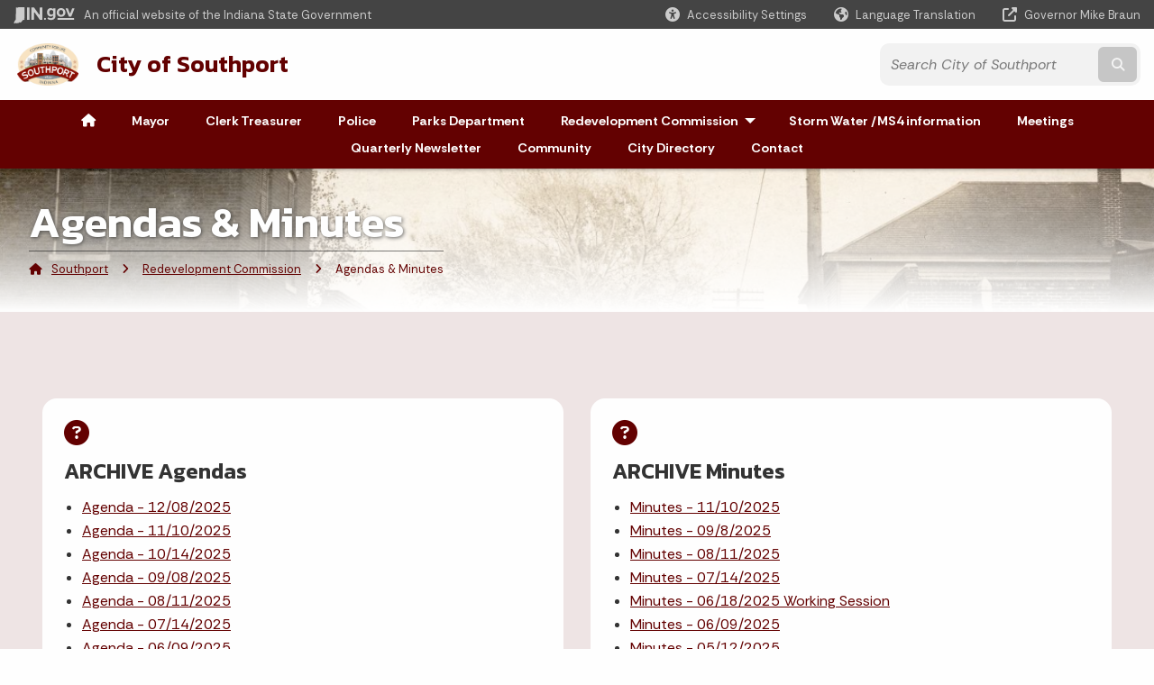

--- FILE ---
content_type: text/html; charset=UTF-8
request_url: https://www.in.gov/cities/southport/redevelopment-commission/agendas-and-minutes/
body_size: 9857
content:
<!doctype html>
<html class="no-js" lang="en" aria-label="Southport - Agendas &amp; Minutes" data="
subpage
">
    <head>
    <!-- Front end is page asset -->
    <title>Southport: Agendas &amp; Minutes</title>
<meta charset="utf-8">
<meta name="description" content="" />
<meta name="keywords" content="" />
<meta name="viewport" content="width=device-width, initial-scale=1.0">
<meta name="apple-mobile-web-app-capable" content="yes">
<meta http-equiv="X-UA-Compatible" content="IE=edge,chrome=1">
<meta name="dcterms.title"      content="Agendas &amp; Minutes">
<meta name="dcterms.creator"    content="Southport">
<meta name="dcterms.created"    content="2023-06-20T11:11:19-04:00">
<meta name="dcterms.modified"   content="2026-01-09T12:25:50-05:00">
<meta name="dcterms.issued"     content="2023-06-20T11:11:46-04:00">
<meta name="dcterms.format"     content="HTML">
<meta name="dcterms.identifier" content="https://www.in.gov/cities/southport/redevelopment-commission/agendas-and-minutes">
<!-- EnhancedUiSearch //-->
<!-- Settings //-->
<meta name="assetType" content="page_standard" />
<meta name="assetName" content="Agendas &amp;amp; Minutes" />
<!-- Publishing - Page Details //-->
    <meta itemprop="name" content="Agendas &amp; Minutes" />
    <meta itemprop="description" content="" />
        <meta itemprop="image" content="https://www.in.gov" />
<meta name="twitter:card" content="summary" />
        <meta name="twitter:title" content="Agendas &amp; Minutes" />
        <meta name="twitter:description" content="" />
        <meta property="og:title" content="Agendas &amp; Minutes" />
        <meta property="og:description" content="" />
<meta property="og:type" content="website" />
    <meta property="og:url" content="https://www.in.gov/cities/southport/redevelopment-commission/agendas-and-minutes/" />
<meta property="og:site_name" content="Southport" />
<meta property="article:published_time" content="2023-06-20T11:11:46-04:00" />
<meta property="article:modified_time" content="2026-01-09T12:25:50-05:00" />
<meta property="article:tag" content="" />
<link rel="shortcut icon" href="/global/images/favicon.ico" />
                <link rel="preconnect" href="https://fonts.googleapis.com">
<link rel="preconnect" href="https://fonts.gstatic.com" crossorigin>
<link href="https://fonts.googleapis.com/css2?family=Kanit:ital,wght@0,300;0,400;0,600;0,700;1,300;1,400;1,600;1,700&family=Rethink+Sans:ital,wght@0,400..800;1,400..800&display=swap" rel="stylesheet">
<link type="text/css" rel="stylesheet" media="all" href="/global/css/font-awesome-6.7.1/css/all.min.css" /> 
<link type="text/css" rel="stylesheet" media="all" href="/global/css/agency-styles-2024.css" />
<script type="text/javascript" src="/global/javascript/jquery-3.5.1.js"></script>
<!-- u: 52676 -->
        <link href="/cities/southport/includes/custom.css" rel="stylesheet">
         <link href="/cities/southport/includes/colors_2024.css" rel="stylesheet">
</head>
<body id="subpage" class="southport adaptive show-horizontal-menu ">
                <header data-sticky-container class="">
    <div data-sticky data-margin-top="0" data-sticky-on="small">
        <div id="header_sliver" class="row expanded">
            <div id="header_sliver_logo_container" class="container_ingovlogo columns">
                    <svg id="in-gov-logo-svg" class="in-gov-logo-svg" alrt="IN.gov Logo" data-name="IN.gov Logo"
                        xmlns="https://www.w3.org/2000/svg" viewBox="0 0 120 32.26" height="18" width="68">
                        <defs>
                            <style>
                                .ingov-logo {
                                    fill: #fff;
                                }
                            </style>
                        </defs>
                        <title>IN.gov</title>
                        <path class="ingov-logo"
                            d="M20.21.1,9.8,0A3.6,3.6,0,0,0,8.53.26L6.81,1A.91.91,0,0,1,6.45,1,.86.86,0,0,1,6.15,1l-1-.45A.84.84,0,0,0,4.2.68a.88.88,0,0,0-.26.63L3.63,24a1.63,1.63,0,0,1-.25.75L1,28a3.65,3.65,0,0,0-.53,1.18L0,31.28a.83.83,0,0,0,.13.7.73.73,0,0,0,.57.28,1,1,0,0,0,.31,0l2.71-.83a1.3,1.3,0,0,1,.7.05L5.58,32a1.25,1.25,0,0,0,.51.12A1.37,1.37,0,0,0,7,31.77l.61-.56a.82.82,0,0,1,.49-.16h.07l.9.18.19,0a1.2,1.2,0,0,0,1.11-.7l.28-.65a.15.15,0,0,1,.17-.07l1.94.68a1.11,1.11,0,0,0,.34.06,1.18,1.18,0,0,0,1-.57l.32-.55a3.91,3.91,0,0,1,.61-.75l1.57-1.41a1.59,1.59,0,0,0,.46-1.37L17,25.57h0a2.72,2.72,0,0,0,1.35,0l1.88-.53a.82.82,0,0,0,.45-1.34L20.18,23a.08.08,0,0,1,0-.07.09.09,0,0,1,0-.06l.31-.23a1.76,1.76,0,0,0,.64-1.28l.07-20.19A1,1,0,0,0,20.21.1Zm61.61,2H78.65A.61.61,0,0,0,78,2.7a.61.61,0,0,1-1,.47,6.25,6.25,0,0,0-4.1-1.49c-4.19,0-7.31,3-7.31,8.44s3.16,8.44,7.31,8.44A6.22,6.22,0,0,0,77,17a.61.61,0,0,1,1,.46v.16c0,3.26-2.47,4.19-4.56,4.19a6.79,6.79,0,0,1-4.66-1.55.61.61,0,0,0-.93.14l-1.27,2.05a.62.62,0,0,0,.14.81,10.1,10.1,0,0,0,6.72,2.12c4.08,0,9-1.54,9-7.86V2.7A.61.61,0,0,0,81.82,2.09ZM78,12.59a.63.63,0,0,1-.14.39,4.9,4.9,0,0,1-3.6,1.7c-2.47,0-4.19-1.72-4.19-4.56s1.72-4.56,4.19-4.56a4.79,4.79,0,0,1,3.63,1.73.59.59,0,0,1,.11.35Zm15.59,6.48a8.41,8.41,0,0,0,8.78-8.72,8.77,8.77,0,0,0-17.54,0A8.4,8.4,0,0,0,93.63,19.07Zm0-13.52c2.71,0,4.26,2.23,4.26,4.8s-1.54,4.84-4.26,4.84S89.41,13,89.41,10.36,90.92,5.55,93.63,5.55Zm25.49-3.47h-2.8a.88.88,0,0,0-.82.57l-3.29,8.78a.88.88,0,0,1-1.64,0l-3.29-8.78a.88.88,0,0,0-.82-.57H103.7a.88.88,0,0,0-.81,1.2l6,14.82a.88.88,0,0,0,.81.55h3.52a.88.88,0,0,0,.81-.55l6-14.82A.88.88,0,0,0,119.12,2.09ZM61.59,21.23a2,2,0,1,0,2,2A2,2,0,0,0,61.59,21.23ZM30.18.44H26.66a.88.88,0,0,0-.88.88v23a.88.88,0,0,0,.88.88h3.52a.88.88,0,0,0,.88-.88v-23A.88.88,0,0,0,30.18.44Zm25.47,0H52.13a.88.88,0,0,0-.88.88V13.74a.88.88,0,0,1-1.59.51L40.05.81a.88.88,0,0,0-.71-.37H35.25a.88.88,0,0,0-.88.88v23a.88.88,0,0,0,.88.88h3.52a.88.88,0,0,0,.88-.88v-13a.88.88,0,0,1,1.59-.51l9.95,14a.88.88,0,0,0,.71.37h3.76a.88.88,0,0,0,.88-.88v-23A.88.88,0,0,0,55.65.44ZM118.59,21.6H87.28a.88.88,0,0,0-.88.88v1.75a.88.88,0,0,0,.88.88h31.31a.88.88,0,0,0,.88-.88V22.48A.88.88,0,0,0,118.59,21.6Z"
                            transform="translate(0 0)"></path>
                    </svg>
                <a href="https://www.in.gov/" target="_blank">
                <span id="header_sliver_official_text">An official website <span class="small-hide">of the Indiana State Government</span></span>
                </a>
            </div>
            <div class="columns medium-hide medium-2 large-2 shrink">
                <a id="header_sliver_accessibility_link" href="javascript:void(0);" data-acsb-custom-trigger="true" role="button" data-acsb-clickable="true" data-acsb-navigable="true" aria-hidden="true" tabindex="-1">
                    <span id="header_sliver_accessibility_icon" class="fas fa-universal-access" aria-hidden="true"></span>
                    <span id="header_sliver_accessibility_text" class="small-hide" aria-hidden="true">Accessibility Settings</span>
                </a>
            </div>
            <div id="google_translate_element_header" class="small-hide columns medium-hide medium-2 large-2 shrink">
                <span id="header_sliver_translation_icon" class="fas fa-globe-americas"></span>
                <span id="header_sliver_translation_text" class="small-hide">Language Translation</span>
            </div>
            <script type="text/javascript">
                function googleTranslateElementInit() {
                    new google.translate.TranslateElement({ pageLanguage: 'en', layout: google.translate.TranslateElement.InlineLayout.VERTICAL }, 'google_translate_element_header');
                }
            </script>
            <script type="text/javascript" src="//translate.google.com/translate_a/element.js?cb=googleTranslateElementInit" async></script>
            <div class="columns small-hide medium-2 large-2 shrink">
                <a id="header_sliver_governor_link" href="https://www.in.gov/gov" target="_blank"><span id="header_sliver_governor_icon" class="fas fa-external-link-alt"></span> <span id="header_sliver_governor_text">Governor Mike Braun</span></a>
            </div>
        </div>
        <div id="header_top" role="navigation" class="row expanded collapse">
            <div class="columns small-12 medium-expand">
                <ul id="header_elem-list" class="row expanded ">
                    <li id="header_agency-logo" class="columns small-12 shrink small-expand">
                                <a href="/cities/southport">
                        <img class="logo_agency" src="/cities/southport/images/CofSCL-logo.png" alt="Southport logo"></a>
                    </li>
                    <li id="header_agency-name" class="columns  has-agency-logo ">   
                                        <a href="/cities/southport">
                            City of Southport
                        </a>
                    </li>
                    <script>
                        var searchCollection = 'locals';
                        var searchResultsPage = '/cities/southport/search-results';
                        var searchProfile = 'southport-city';
                    </script>
                    <li id="header_search" class="columns small-12 medium-4 large-3">
                        <form id="agency-fb-search" action="/cities/southport/search-results" method="get" role="search">
                            <input type="hidden" name="profile" value="southport-city">
                            <input type="hidden" name="collection" value="locals">
                            <ul id="header_search-list">
                                <li><button type="button" class="button" id="button_voice-search" title="Search by voice"><i
                                            class="fas fa-microphone"></i><span class="show-for-sr">Start voice
                                            input</span></button></li>
                                <li>
                                    <input id="header_agency-search" type="search" placeholder="Search&nbsp;City of Southport"
                                        data-placeholder="Search&nbsp;City of Southport" name="query" autocomplete="off"
                                        aria-label="Search query">
                                    <div id="frequent-search-wrap" data-cached=0>
                                        <p><i class="fas fa-star"></i> <strong>Frequent Searches</strong></p>
                                    </div>
                                </li>
                                <li><button type="submit" class="button" id="button_text-search"><span class="fas fa-magnifying-glass"></span><span class="browser-ie11">&gt;</span><span class="show-for-sr">Submit text search</span></button></li>
                            </ul>
                        </form>
                    </li>
                </ul>
            </div>
        </div>
                <nav class="horizontal-menu">
    <ul class="dropdown menu align-left" data-dropdown-menu>
        <li><a href="/cities/southport" aria-label="Home Page"><span style="margin-right:0;" class="fas fa-home"></span></a></li>
</li>
<!-- true -->
    <li class="mega">
            <a href="/cities/southport/mayor" class="">
                Mayor
            </a>
</li>
<!-- true -->
    <li class="mega">
            <a href="/cities/southport/clerk-treasurer" class="">
                Clerk Treasurer
            </a>
</li>
        <li class="list-group-item list-group-item-nav normal">
    <a href="/cities/southport/police">Police</a>
</li>
<!-- false -->
    <li class="">
            <a href="/cities/southport/parks-department" class="">
                Parks Department
            </a>
</li>
<!-- true -->
    <li class="mega">
        <a href="/cities/southport/redevelopment-commission" class="">
            Redevelopment Commission
            <span class="show-for-sr"> - Click to Expand</span>
        </a>
<ul class="menu vertical nested">
    <li>
        <a href="/cities/southport/redevelopment-commission/history-of-southport" class="">
        History of Southport</a>
</li><li>
        <a href="/cities/southport/redevelopment-commission/guiding-principles" class="">
        Guiding Principles</a>
</li><li>
        <a href="/cities/southport/redevelopment-commission/agendas-and-minutes" class="">
        Agendas &amp; Minutes</a>
</li><li>
        <a href="/cities/southport/redevelopment-commission/plans" class="">
        Plans</a>
</li>
</ul></li>
<!-- false -->
    <li class="">
            <a href="/cities/southport/storm-water-ms4-information" class="">
                Storm Water /MS4 information
            </a>
</li>
<!-- true -->
    <li class="mega">
            <a href="/cities/southport/meetings" class="">
                Meetings
            </a>
</li>
<!-- false -->
    <li class="">
            <a href="/cities/southport/quarterly-newsletter" class="">
                Quarterly Newsletter
            </a>
</li>
<!-- true -->
    <li class="mega">
            <a href="/cities/southport/community" class="">
                Community
            </a>
</li>
<!-- true -->
    <li class="mega">
            <a href="/cities/southport/city-directory" class="">
                City Directory
            </a>
</li>
<!-- true -->
    <li class="mega">
            <a href="/cities/southport/contact" class="">
                Contact
            </a>
</li>
    </ul>
</nav>
    </div>
    <div id="top-menu-nav-btn" class="columns shrink bottom-left" title="Main Menu">
        <button id="button_main-menu" aria-expanded="true">
            <div id="toggle" class="button-container">
                <span class="top"></span>
                <span class="middle"></span>
                <span class="bottom"></span>
                <div class="icon-text">MENU</div>
            </div>
        </button>
    </div>
    <!--<div class="faq_box" style="display:none;"></div>-->
    <script>let siteAlertJSONPath = '/cities/southport' + '/includes/site-alert.json'</script>
</header>
<div class="overlay" id="overlay" data-close-on-click="true">
	<nav class="overlay-menu">
		<div class="main-nav" id="main-nav">
		    <div class="section-header section-parent">
                <h2>
                            <span class="fas fa-home"></span><a href="/cities/southport">Southport Home</a>
                </h2>
		    </div>
		    <ul class="vertical menu accordion-menu" data-accordion-menu data-submenu-toggle="true" data-multi-open="false">
</li>
    <li>
                <a href="/cities/southport/mayor">Mayor</a>
</li>
    <li>
                <a href="/cities/southport/clerk-treasurer">Clerk Treasurer</a>
</li>
        <li class="normal">
            <a href="/cities/southport/police">Police</a>
</li>
    <li>
                <a href="/cities/southport/parks-department">Parks Department</a>
</li>
    <li>
        <a href="/cities/southport/redevelopment-commission">Redevelopment Commission
            <span class="show-for-sr"> - Click to Expand</span>
        </a>
<ul class="nested vertical menu submenu is-accordion-submenu" data-toggler=".expanded">
    <li>
        <a href="/cities/southport/redevelopment-commission/history-of-southport">History of Southport
            <span class="show-for-sr"> - Click to Expand</span>
        </a>
</li>
    <li>
        <a href="/cities/southport/redevelopment-commission/guiding-principles">Guiding Principles
            <span class="show-for-sr"> - Click to Expand</span>
        </a>
</li>
    <li>
        <a href="/cities/southport/redevelopment-commission/agendas-and-minutes">Agendas &amp; Minutes
            <span class="show-for-sr"> - Click to Expand</span>
        </a>
</li>
    <li>
        <a href="/cities/southport/redevelopment-commission/plans">Plans
            <span class="show-for-sr"> - Click to Expand</span>
        </a>
</li>
</ul></li>
    <li>
                <a href="/cities/southport/storm-water-ms4-information">Storm Water /MS4 information</a>
</li>
    <li>
                <a href="/cities/southport/meetings">Meetings</a>
</li>
    <li>
                <a href="/cities/southport/quarterly-newsletter">Quarterly Newsletter</a>
</li>
    <li>
                <a href="/cities/southport/community">Community</a>
</li>
    <li>
                <a href="/cities/southport/city-directory">City Directory</a>
</li>
    <li>
                <a href="/cities/southport/contact">Contact</a>
</li>
            </ul>
        </div>
    </nav>
    <div id="mm-close">
        <span class="fas fa-times fa-small"></span>&nbsp; Close Menu
    </div>
</div>
        <div id="container_main" class="row expanded ">
            <main class="columns medium-12">
                <article aria-label="IN.gov Content">
<!-- banner -->
        <div id="subpage-banner-container" style="background-image: url('/cities/southport/images/postcard.png'); background-position: center center;">
	        <div id="subpage-banner-overlay">
		        <div id="subpage-banner-width">
		            <h1 id="subpage-main-title">Agendas &amp; Minutes</h1>
	    	        <ul id="subpage-breadcrumbs">
                        <li>
                            <span class="fas fa-home"></span>
                                    <a href="/cities/southport">Southport</a> 
                        </li>
                        <li>
                                    <span class="fas fa-angle-right"></span>
                                    <a href="/cities/southport/redevelopment-commission">Redevelopment Commission</a>
                        </li>
                        <li>
                                <span class="show-for-sr">Current: </span>
                                <span class="fas fa-angle-right"></span>
                                Agendas &amp; Minutes
                        </li>
	    	        </ul>
	    	    </div>
	        </div>
        </div>
                                        <!-- Standard page container -->
                                            <!--<div class="text-container">-->
                    <section class="icon-buckets-wrap normal-width light-bg" id="icon-buckets-702545" data-ctype="icon-buckets"
    >
        <div class="row expanded align-center align-left">
                                                        </div>
</section><section class="icon-buckets-wrap normal-width light-bg" id="icon-buckets-970035" data-ctype="icon-buckets"
    >
        <div class="row expanded align-center align-left">
                        <div class="columns large-expand medium-6 small-12 " data-aos="null" data-aos-anchor="#icon-buckets-970035">
                <!-- 2024 -->
                    <div class="icon-bucket-content left">
                        <div class="icon">
                                                    <span class="fas fa-question-circle"></span>
                                                </div>
                                                <p class="title">ARCHIVE Agendas</p>
                                                <ul><li><a href="/cities/southport/files/December-8,-2025-Agenda-RDC.pdf">Agenda - 12/08/2025</a></li><li><a href="/cities/southport/files/RDC-Agenda-11-10-25-1.pdf">Agenda - 11/10/2025</a></li><li><a href="/cities/southport/files/RDC-Agenda-10-14-25.pdf">Agenda - 10/14/2025</a></li><li><a href="/cities/southport/files/RDC-Agenda-9-8-25.pdf">Agenda - 09/08/2025</a></li><li><a href="/cities/southport/files/RDC-Agenda-8-11-25.pdf">Agenda - 08/11/2025</a></li><li><a href="/cities/southport/files/RDC-Agenda-7-14-25.pdf">Agenda - 07/14/2025</a></li><li><a href="/cities/southport/files/RDC-Agenda-6-9-25.pdf">Agenda - 06/09/2025</a></li><li><a href="/cities/southport/files/A-RDC-Agenda-5-12-25-2.pdf">Agenda - 05/12/2025</a></li><li><a href="/cities/southport/files/RDC-Agenda-4-14-25.pdf">Agenda - 04/14/2025</a></li><li><a href="/cities/southport/files/RDC-March-2025-Meeting-Agenda.pdf">Agenda - 03/10/2025</a></li><li><a href="/cities/southport/files/20250210-Redevelopment-Commission-Meeting-Agenda-1.pdf">Agenda - 02/10/2025</a></li><li><a>Agenda - 01/13/2025</a></li><li><a href="/cities/southport/files/RDC-December-2024-Meeting-Agenda.pdf">Agenda - 12/09/2024</a></li><li><a href="/cities/southport/files/B-RDC-November-2024-Meeting-Agenda.pdf">Agenda - 11/11/2024</a></li><li><a href="/cities/southport/files/RDC-October-2024-Meeting-Agenda.pdf">Agenda - 10/14/202</a>4</li><li><a href="/cities/southport/files/A-RDC-September-2024-Meeting-Agenda.pdf">Agenda - 09/09/2024</a></li><li><a href="/cities/southport/files/RDC-August-2024-Meeting-Agenda.pdf">Agenda - 08/12/2024</a></li><li><a href="/cities/southport/files/A-RDC-July-2024-Meeting-Agenda.pdf">Agenda - 07/08/2024</a></li><li><a href="/cities/southport/files/1-Southport-RDC-Agenda-6-10-24.pdf">Agenda - 06/10/2024</a></li><li><a href="/cities/southport/files/1-Southport-RDC-Agenda-5-13-24.pdf">Agenda - 05/13/2024</a></li><li><a href="/cities/southport/files/1-RDC-April-2024-Meeting-Agenda.pdf">Agenda - 04/08/2024</a></li><li><a href="/cities/southport/files/RDC-March-2024-Meeting-Agenda.pdf">Agenda - 03/11/2024</a></li><li><a href="/cities/southport/files/RDC-Minutes-Feb.-12-2024.pdf">Agenda - 02/12/2024</a></li><li><a href="/cities/southport/files/A-RDC-Agenda-01_08_2024.pdf">Agenda - 01/08/2024</a></li><li><a href="/cities/southport/files/RDC-Agenda-12_11_2023.docx.pdf">Agenda - 12/11/2023</a></li><li><a href="/cities/southport/files/RDC-Agenda-11_13_2023.docx.pdf">Agenda - 11/13/2023</a></li><li><a href="/cities/southport/files/RDC-Agenda-10_9_2023.docx-1.pdf">Agenda - 10/09/2023</a></li><li><a href="/cities/southport/files/A-RDC-Agenda.pdf">Agenda - 09/11/2023</a></li><li><a href="/cities/southport/images/agendas-and-minutes/a-rdc-agenda-3-13_2023.docx-page-001.jpg">Agenda - 03/13/2023</a></li><li><a href="/cities/southport/images/agendas-and-minutes/a-rdc-agenda-2_13_2023.docx-page-001.jpg">Agenda - 02/13/2023</a></li><li><a href="/cities/southport/images/agendas-and-minutes/rdc-agenda-1_9_2023.docx-1-page-001.jpg">Agenda - 01/09/2023</a></li><li><a href="/cities/southport/images/agendas-and-minutes/rdc-agenda-10_10_2022.docx-page-001.jpg">Agenda - 10/10/2022</a></li><li><a href="/cities/southport/images/agendas-and-minutes/rdc-agenda-9_12_2022.jpg">Agenda - 09/12/2022</a></li><li><a href="/cities/southport/images/agendas-and-minutes/1-southport-rdc-agenda-09-13-21-page-001-2-1187x1536.jpg">Agenda - 09/13/2021</a></li><li><a href="/cities/southport/images/agendas-and-minutes/1-southport-rdc-agenda-10-11-21-1-page-001-1187x1536.jpg">Agenda - 10/11/2021</a></li><li><a href="/cities/southport/images/agendas-and-minutes/1-southport-rdc-agenda-12-13-21-page-001-1187x1536.jpg">Agenda - 12/13/2021</a></li></ul>
                    </div>
                            </div>
                                    <div class="columns large-expand medium-6 small-12 " data-aos="null" data-aos-anchor="#icon-buckets-970035">
                    <div class="icon-bucket-content left">
                        <div class="icon">
                                                    <span class="fas fa-question-circle"></span>
                                                </div>
                                                <p class="title">ARCHIVE  Minutes</p>
                                                <ul><li><a href="/cities/southport/files/RDC-Minutes-11-10-25-1.pdf">Minutes - 11/10/2025</a></li><li><a href="/cities/southport/files/RDC-Minutes-9-8-25.pdf">Minutes - 09/8/2025</a></li><li><a href="/cities/southport/files/RDC-Minutes-8-11-25.pdf">Minutes - 08/11/2025</a></li><li><a href="/cities/southport/files/RDC-Minutes-7-14-25.pdf">Minutes - 07/14/2025</a></li><li><a href="/cities/southport/files/RDC-Minutes-6-9-25.pdf">Minutes - 06/18/2025 Working Session</a></li><li><a href="/cities/southport/files/RDC-Minutes-6-9-25.pdf">Minutes - 06/09/2025</a></li><li><a href="/cities/southport/files/RDC-Minutes-5-12-25.pdf">Minutes - 05/12/2025</a></li><li><a href="/cities/southport/files/C-RDC-Minutes-4-22-25-2.pdf">Minutes - 04/22/2025 Working Session</a></li><li><a href="/cities/southport/files/B-RDC-Minutes-4-14-25-1.pdf">Minutes - 04/14/2025</a></li><li><a href="/cities/southport/files/RDC-Minutes-3-10-25.pdf">Minutes - 03/10/2025</a></li><li><a href="/cities/southport/files/RDC-Minutes-February-10-2025.pdf">Minutes - 02/10/2025</a></li><li><a href="/cities/southport/files/RDC-Minutes-January-13-2025.pdf">Minutes - 01/13/2025</a></li><li><div class="small reveal" id="minutes021323" data-reveal=""><img src="/cities/southport/images/agendas-and-minutes/b-rdc-meeting-minutes-february-13-2023-1-page-001.jpg" /></div><a data-open="minutes021323">Minutes - 02/13/2023</a></li><li><div class="small reveal" id="minutes010923" data-reveal=""><img src="/cities/southport/images/agendas-and-minutes/rdc-meeting-minutes-january-9-2023-page-001.jpg" /></div><a data-open="minutes010923">Minutes - 01/09/2023</a></li><li><div class="small reveal" id="minutes121222" data-reveal=""><img src="/cities/southport/images/agendas-and-minutes/rdc-meeting-minutes-december-12-2022-page-001.jpg" /></div><a data-open="minutes121222">Minutes - 12/12/2022</a></li><li><div class="small reveal" id="minutes111422" data-reveal=""><img src="/cities/southport/images/agendas-and-minutes/rdc-meeting-minutes-november-14-2022-page-001.jpg" /></div><a data-open="minutes111422">Minutes - 11/14/2022</a></li><li><div class="small reveal" id="minutes101022" data-reveal=""><img src="/cities/southport/images/agendas-and-minutes/rdc-meeting-minutes-october-10-2022-1-page-001.jpg" /></div><a data-open="minutes101022">Minutes - 10/10/2022</a></li><li><div class="small reveal" id="minutes071122" data-reveal=""><img src="/cities/southport/images/agendas-and-minutes/2-rdc-meeting-minutes-july-11-2022-1-page-001-1187x1536.jpg" /></div><a data-open="minutes071122">Minutes - 07/11/2022</a></li><li><div class="small reveal" id="minutes080921" data-reveal=""><img src="/cities/southport/images/agendas-and-minutes/2-southport-rdc-meeting-minutes-8-9-21-page-001-1187x1536.jpg" /></div><a data-open="minutes080921">Minutes - 08/09/2021</a></li><li><a href="/cities/southport/files/B-RDC-Meeting-Minutes.pdf">Minutes - 08/14/2023</a></li><li><a href="/cities/southport/files/RDC-Meeting-Minutes-September-11-2023.pdf">Minutes - 09/11/2023</a></li><li><a href="/cities/southport/files/B-RDC-Meeting-Minutes-October-2023.pdf">Minutes - 10/09/2023</a></li><li><a href="/cities/southport/files/B-RDC-Meeting-Minutes-November-13-2023.pdf">Minutes - 11/13/2023</a></li><li><a href="/cities/southport/files/B-RDC-Meeting-Minutes-December-11-2023.pdf">Minutes - 12/11/2023</a></li><li><a href="/cities/southport/files/B-RDC-Meeting-Minutes-January-8-2024.pdf">Minutes - 01/08/2024</a></li><li><a href="/cities/southport/files/RDC-Minutes-Feb.-12-2024.pdf">Minutes - 02/12/2024</a></li><li><a href="/cities/southport/files/3-RDC-Minutes-March-11-2024.pdf">Minutes - 03/11/2024</a></li><li><a href="/cities/southport/files/RDC-Meeting-Minutes-April-8-2024.pdf">Minutes - 04/08/2024</a></li><li><a href="/cities/southport/files/2-RDC-Minutes-May-13-2024.pdf">Minutes - 05/13/2024</a></li><li><a href="/cities/southport/files/B-RDC-Minutes-June-10-2024.pdf">Minutes - 06/10/2024</a></li><li><a href="/cities/southport/files/RDC-Minutes-July-8-2024.pdf">Minutes - 07/08/2024</a></li><li><a href="/cities/southport/files/B-RDC-Minutes-Aug-12-2024.pdf">Minutes - 08/12/2024</a></li><li><a href="/cities/southport/files/RDC-Minutes-Sept-9-2024.pdf">Minutes - 09/09/2024</a></li><li><a href="/cities/southport/files/B-RDC-Minutes-October-15-2024.pdf">Minutes - 10/15/2024</a></li><li><a href="/cities/southport/files/RDC-Minutes-November-12-2024.pdf">Minutes - 11/12/2024</a></li><li><a href="/cities/southport/files/RDC-Minutes-December-9-2024.pdf">Minutes - 12/09/2024</a></li></ul>
                    </div>
                            </div>
                                            </div>
</section>
                </article> 
            </main> 
        </div> 
                
        <input type="hidden" name="token" value="e7b2f1677e3dd4c2cdd667d8aedae9696774d34a"  class="sq-form-field" id="token" />        
                    <section id="footer_agency" data-ctype="agency-footer" aria-label="agency information" role="contentinfo">
  <div class="row expanded">
      <div id="footer_agency-brand" class="columns small-12 medium-3">
        <img class="logo_agency" alt="Agency Logo" src="/cities/southport/images/CofSCL-logo.png" height="40">
        <p>City of Southport</p>
      </div>
      <div id="footer_agency-links" class="columns small-12 medium-9">
        <div class="row expanded">
          <div class="columns small-12 medium-expand">
            <h2>Contact Us</h2>
            <p>137 Worman Street<br />Southport, IN 46227<br />(317) 786-5489<br /><a href="/cities/southport/contact">Contact Information</a></p>
          </div>
          <div class="columns small-12 medium-expand">
            <h2>Social Media</h2>
            <ul class="icons_social row medium-collapse" aria-label="Social Media Links" title="Social Media Links">
              <li class="columns">
                <a title="Facebook" href="https://www.facebook.com/cityofsouthport" target="_blank" aria-label="Facebook"><span class="fab fa-facebook-square" title="Facebook"></span><span class="browser-ie11 show-for-sr">Facebook</span></a>
              </li>
              <li class="columns">
                <a title="YouTube" href="https://www.youtube.com/@cityofsouthportindiana" target="_blank" aria-label="YouTube"><span class="fab fa-youtube" title="YouTube"></span><span class="browser-ie11 show-for-sr">YouTube</span></a>
              </li>
          </ul>
          </div>
      </div>
  </div>
</section>
                    <footer>
<section id="footer_sliver">
    <div>
        Copyright &copy; 2026 State of Indiana - All rights reserved.
    </div>
</section>
<section id="footer_global" data-ctype="global-footer" style="background-image: url(/global/images/indiana-state-seal-bw-2.png);">
    <div id="footer_links" class="row expanded local align-spaced">
        <div class="columns small-12 medium-6 large-2">
            <section id="footer_quick_information" aria-label="Quick Information">
                <h2>Quick Information</h2>
                <ul class="vertical menu">
                    <li><a href="https://www.in.gov/core/sitesurvey.html" target="_blank">IN.gov User Survey</a></li>
                    <li><a href="https://www.in.gov/core/advanced_search.html" target="_blank">Advanced Search</a></li>
                    <li><a href="https://www.in.gov/core/policies.html" target="_blank">Policies</a></li>
                    <li><a href="https://www.in.gov/core/sitemap.html" target="_blank">Sitemap</a></li>
                    <li><a href="https://faqs.in.gov/hc/en-us" target="_blank">IN.gov FAQs</a></li>
                    </li>
                </ul>
            </section>
        </div>
        <div class="columns small-12 medium-6 large-2">
            <section id="footer_state_information" aria-label="State Information">
                <h2>State Information</h2>
                <ul class="vertical menu">
                    <li><a href="https://www.in.gov/core/map.html" target="_blank">Maps &amp; Information</a></li>
                    <li><a href="https://www.in.gov/core/news_events.html" target="_blank">IN.gov News &amp; Events</a></li>
                    <li><a href="https://iga.in.gov/laws/current/ic/titles/1" target="_blank">Indiana Code</a></li>
                    <li><a href="http://www.in.gov/legislative/iac/" target="_blank">Indiana Administrative Code</a></li>
                    <li><a href="https://www.in.gov/core/awards.html" target="_blank">Awards</a></li>
                </ul>
            </section>
        </div>
        <div class="columns small-12 medium-6 large-2">
            <section id="footer_media_links" aria-label="IN.gov Settings">
                <div class="footer-logo-container" style="background: none; padding-left: 1rem;">
                    <svg id="footer-in-gov-logo-svg" data-name="IN.gov Logo" xmlns="https://www.w3.org/2000/svg"
                        height= 31.00 width=119 viewBox="0 0 119 31.99">
                        <defs>
                            <style>
                                .ingov-gold {
                                    fill: #eaba0b;
                                }
                                .ingov-blue {
                                    fill: #2a4d87;
                                }
                                .ingov-white {
                                    fill: #fff;
                                }
                            </style>
                        </defs>
                        <path class="ingov-white"
                            d="M81.13,2.07h0s-3.14,.01-3.14,.01c-.34,0-.61,.27-.61,.61,0,.34-.27,.61-.61,.61-.15,0-.29-.05-.4-.15-1.14-.97-2.58-1.5-4.08-1.49-4.15,0-7.25,3-7.25,8.37s3.13,8.37,7.25,8.37c1.49,0,2.94-.54,4.06-1.53,.25-.22,.64-.2,.86,.06,.1,.11,.15,.25,.15,.4v.15c0,3.23-2.45,4.15-4.52,4.15-1.82,0-3.37-.44-4.62-1.53-.25-.22-.64-.2-.86,.05-.02,.03-.04,.05-.06,.08l-1.26,2.03c-.16,.26-.1,.6,.14,.79,1.95,1.54,4.02,2.1,6.66,2.1,4.05,0,8.88-1.53,8.88-7.79V2.67c0-.33-.27-.59-.6-.6Zm-3.89,10.81c-.9,1.04-2.2,1.65-3.58,1.68-2.45,0-4.15-1.7-4.15-4.52s1.7-4.52,4.15-4.52c1.39,.02,2.71,.64,3.6,1.71,.07,.1,.11,.22,.11,.35v4.91c0,.14-.04,.28-.14,.4ZM92.85,1.66c-5.45,0-8.68,3.95-8.68,8.61s3.27,8.64,8.68,8.64,8.71-3.95,8.71-8.64-3.27-8.6-8.71-8.6Zm0,13.41c-2.69,0-4.19-2.21-4.19-4.8s1.52-4.77,4.19-4.77,4.22,2.21,4.22,4.77-1.53,4.8-4.22,4.8ZM118.45,2.13c-.1-.04-.22-.06-.33-.06h-2.78c-.36,0-.67,.23-.79,.56l-3.28,8.7c-.17,.45-.67,.67-1.12,.5-.23-.09-.41-.27-.5-.5l-3.26-8.7c-.12-.33-.44-.56-.79-.56h-2.74c-.48,0-.86,.4-.86,.88,0,.11,.02,.21,.06,.31l5.9,14.7c.13,.32,.44,.54,.79,.54h3.49c.35,0,.66-.22,.79-.54l5.9-14.7c.18-.45-.04-.95-.49-1.13ZM61.08,21.05c-1.08,0-1.96,.88-1.96,1.96s.88,1.96,1.96,1.96,1.96-.88,1.96-1.96-.88-1.96-1.96-1.96ZM29.93,.44h-3.49c-.48,0-.87,.39-.87,.87V24.11c0,.48,.39,.87,.87,.87h3.49c.48,0,.87-.39,.87-.87V1.3c0-.48-.39-.87-.87-.87Zm25.27,0s-.01,0-.02,0h-3.49c-.48,0-.87,.39-.87,.87V13.62c0,.48-.37,.88-.85,.88-.29,0-.57-.14-.73-.38L39.73,.79c-.16-.23-.43-.36-.71-.36h-4.06c-.48,0-.87,.39-.87,.87V24.11c0,.48,.39,.87,.87,.87h3.49c.48,0,.87-.39,.87-.87V11.22c0-.48,.37-.88,.85-.88,.29,0,.57,.14,.73,.38l9.86,13.9c.16,.23,.43,.36,.71,.37h3.73c.48,0,.87-.39,.87-.87V1.3c0-.48-.39-.87-.87-.87Z">
                        </path>
                        <g>
                            <path class="ingov-white"
                                d="M20.04,.1l-10.32-.1c-.43,0-.86,.09-1.26,.25l-1.7,.73c-.11,.04-.23,.06-.35,.05-.1,0-.21-.02-.3-.06l-1.02-.44c-.31-.15-.67-.1-.92,.14-.16,.17-.26,.39-.25,.62l-.3,22.49c-.02,.26-.1,.52-.25,.74l-2.34,3.21c-.25,.36-.43,.77-.53,1.19L.03,31.02c-.06,.24-.01,.5,.14,.7,.14,.17,.35,.27,.57,.27,.1,0,.21-.01,.31-.04l2.69-.82c.23-.05,.48-.03,.7,.05l1.12,.54c.16,.07,.33,.11,.5,.12,.34,.01,.67-.1,.93-.33l.6-.55c.14-.1,.31-.16,.48-.16h.06l.89,.18c.06,.01,.13,.02,.19,.02,.47,0,.91-.26,1.1-.7l.27-.64c.03-.06,.1-.09,.17-.08l1.93,.68c.11,.04,.22,.06,.33,.06,.42,0,.81-.21,1.03-.56l.32-.54c.17-.27,.37-.52,.61-.75l1.55-1.4c.36-.36,.53-.86,.46-1.36l-.07-.36h.04c.44,.11,.9,.11,1.34,0l1.86-.53c.44-.1,.72-.54,.62-.98-.03-.13-.09-.25-.18-.35l-.57-.75s0-.05,0-.07c0-.02,.02-.05,.04-.06l.31-.23c.38-.31,.61-.77,.64-1.27l.06-19.99c0-.56-.45-1.02-1.02-1.03Z">
                            </path>
                            <rect class="ingov-gold" x="85.68" y="21.42" width="32.78" height="3.48" rx=".87" ry=".87">
                            </rect>
                        </g>
                    </svg>
                </div>
                <ul class="vertical menu">
                    <li><a href="javascript:void();" data-acsb-custom-trigger="true" title="Open accessibility tools"
                        role="button" data-acsb-clickable="true" data-acsb-navigable="true" tabindex="0"
                        data-acsb-now-navigable="true">Accessibility Settings</a></li>
                    <li><a href="https://www.in.gov/core/accessibility-feedback.html" target="_blank">Report Accessibility Issues</a></li>
                    <script type="text/javascript" src="https://www.browsealoud.com/plus/scripts/3.1.0/ba.js"
                    crossorigin="anonymous"
                    integrity="sha256-VCrJcQdV3IbbIVjmUyF7DnCqBbWD1BcZ/1sda2KWeFc= sha384-k2OQFn+wNFrKjU9HiaHAcHlEvLbfsVfvOnpmKBGWVBrpmGaIleDNHnnCJO4z2Y2H sha512-gxDfysgvGhVPSHDTieJ/8AlcIEjFbF3MdUgZZL2M5GXXDdIXCcX0CpH7Dh6jsHLOLOjRzTFdXASWZtxO+eMgyQ==">  </script>
                    <li>
                        <div class="_ba_logo" id="__ba_launchpad" style="padding-top: 0.5rem;"><a title="Listen with the ReachDeck Toolbar" id="browsealoud-button--launchpad"
                                class="gw-launchpad-button gw-launchpad-button--double-icon  gw-launchpad-button--orange"
                                ignore="true" lang="en" type="button"><span
                                    class="gw-launchpad-button__icon gw-launchpad-button__icon--left gw-launchpad-button__icon--accessibility-man-white"></span>Screen Reader - Speak<span
                                    class="gw-launchpad-button__icon gw-launchpad-button__icon--right gw-launchpad-button__icon--play-outline-white"></span></a>
                        </div>
                    </li>
                </ul>
            </section>
        </div>
    </div>
</section>
</footer>
<script type="text/javascript" src="/global/javascript/agency-scripts-2024.js"></script> 
<script type="text/javascript" src="/global/javascript/components/libraries/glide-polyfilled.min.js"></script> 
<script async src="https://siteimproveanalytics.com/js/siteanalyze_10656.js"></script>
<script>(function(){ var s = document.createElement('script'), e = ! document.body ? document.querySelector('head') : document.body; s.src = 'https://acsbapp.com/apps/app/dist/js/app.js'; s.async = true; s.onload = function(){ acsbJS.init({ statementLink : '', footerHtml : '', hideMobile : true, hideTrigger : true, language : 'en', position : 'right', leadColor : '#113360', triggerColor : '#113360', triggerRadius : '50%', triggerPositionX : 'right', triggerPositionY : 'bottom', triggerIcon : 'people', triggerSize : 'medium', triggerOffsetX : 35, triggerOffsetY : 35, mobile : { triggerSize : 'small', triggerPositionX : 'right', triggerPositionY : 'bottom', triggerOffsetX : 10, triggerOffsetY : 10, triggerRadius : '50%' } }); }; e.appendChild(s);}());</script>
<script>
    function hideAccessibeTriggerFromScreenReaders() {  // Updated 7/21/25 by CV
      const interval = setInterval(() => {
        const trigger = document.querySelector('[data-acsb-custom-trigger="true"]');
        if (trigger) {
          const triggerTab = trigger.getAttribute('tabindex');
          if (triggerTab === '0') {
            trigger.setAttribute('aria-hidden', 'true');
            trigger.setAttribute('tabindex', '-1');
            clearInterval(interval);
          }
        }
      }, 300); // check every 300ms
    }
    window.addEventListener('load', hideAccessibeTriggerFromScreenReaders);  // Call on window.load
</script>
<!-- Local Global Footer 2024 SSI -->
        <script type="text/javascript" src="/cities/southport/includes/custom.js"></script>
        <script>
            document.addEventListener('DOMContentLoaded', function() {
                //Send doc height to parent frame (will be moving this code)
                function sendHeight() {
                    setTimeout(function() {
                        var scrollHeight = document.body.scrollHeight;
                        scrollHeight > 1 ? parent.postMessage({ 'request' : 'getdocheight', "data": scrollHeight }, '*') : sendHeight(); //Call sendHeight() again if no height yet
                    }, 500);
                }
                sendHeight(); //Send it
            });
        </script>
    <!-- Squiz hidden include Sub Page -->
</body>
</html>

--- FILE ---
content_type: text/css
request_url: https://www.in.gov/cities/southport/includes/custom.css
body_size: 212
content:


/* Agency Custom CSS */

body.adaptive #banner-image-container.adaptive #main-banner-overlay #main-banner-text-container .agency-button {
    background: #63666A !important;
    color: #fff !important;
}

body.adaptive #banner-image-container.adaptive #main-banner-overlay #main-banner-text-container .agency-button:hover {
    background: #8B0000 !important;
    color: #fff !important;
}

body.adaptive main article div .agency-button {
    background: #63666A !important;
}

body.southport.adaptive #banner-image-container.adaptive #main-banner-overlay {
  background: none;
}

--- FILE ---
content_type: application/javascript
request_url: https://www.in.gov/cities/southport/includes/custom.js
body_size: 61
content:


// Custom Agency JS - loads after jQuery and agency scripts